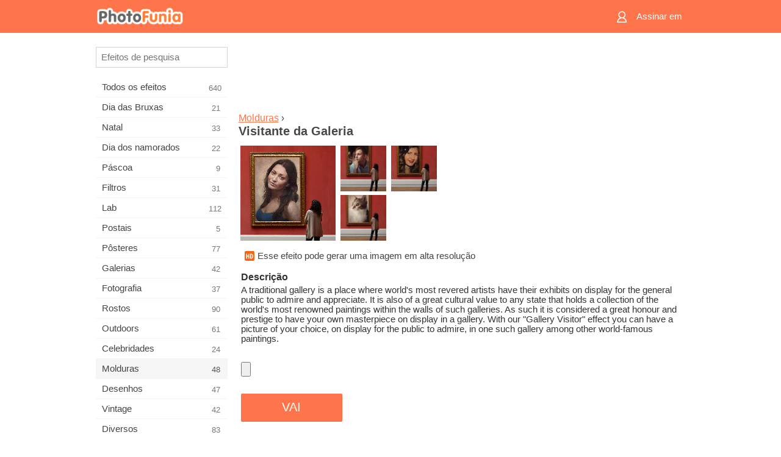

--- FILE ---
content_type: text/html; charset=UTF-8
request_url: https://m.photofunia.com/pt/categories/frames/gallery-visitor
body_size: 7444
content:
<!doctype html>
<html lang="pt" class="lang-pt ltr">

<head>
   <meta name="viewport" content="width=device-width, initial-scale=1.0, maximum-scale=1.0, user-scalable=no">
   <meta charset="UTF-8">

   <title>
  Visitante da Galeria - PhotoFunia: Efeitos fotográficos gratuitos e editor de fotos on-line</title>

   <meta name="apple-mobile-web-app-capable" content="yes"/>
   <meta http-equiv="X-UA-Compatible" content="IE-edge,chrome=1"/>

   <link rel="canonical" href="https://photofunia.com/pt/categories/frames/gallery-visitor"/>

   <link rel="alternate" href="https://m.photofunia.com/categories/frames/gallery-visitor" hreflang="en" />         <link rel="alternate" href="https://m.photofunia.com/ru/categories/frames/gallery-visitor" hreflang="ru" />
                  <link rel="alternate" href="https://m.photofunia.com/es/categories/frames/gallery-visitor" hreflang="es" />
                  <link rel="alternate" href="https://m.photofunia.com/ar/categories/frames/gallery-visitor" hreflang="ar" />
                  <link rel="alternate" href="https://m.photofunia.com/fr/categories/frames/gallery-visitor" hreflang="fr" />
                  <link rel="alternate" href="https://m.photofunia.com/hi/categories/frames/gallery-visitor" hreflang="hi" />
                  <link rel="alternate" href="https://m.photofunia.com/it/categories/frames/gallery-visitor" hreflang="it" />
                  <link rel="alternate" href="https://m.photofunia.com/de/categories/frames/gallery-visitor" hreflang="de" />
                  <link rel="alternate" href="https://m.photofunia.com/tr/categories/frames/gallery-visitor" hreflang="tr" />
                  <link rel="alternate" href="https://m.photofunia.com/cn/categories/frames/gallery-visitor" hreflang="zh-Hans" />
                     <link rel="alternate" href="https://m.photofunia.com/jp/categories/frames/gallery-visitor" hreflang="ja" />
                  <link rel="alternate" href="https://m.photofunia.com/ko/categories/frames/gallery-visitor" hreflang="ko" />
                  <link rel="alternate" href="https://m.photofunia.com/id/categories/frames/gallery-visitor" hreflang="id" />
                  <link rel="alternate" href="https://m.photofunia.com/th/categories/frames/gallery-visitor" hreflang="th" />
                  <link rel="alternate" href="https://m.photofunia.com/pl/categories/frames/gallery-visitor" hreflang="pl" />
                  <link rel="alternate" href="https://m.photofunia.com/ua/categories/frames/gallery-visitor" hreflang="uk" />
                  
   <meta name="theme-color" content="#F67249">

   <link type="image/x-icon" href="https://cdn.photofunia.com/icons/favicon.ico" rel="icon">
   <link rel="shortcut icon" href="https://cdn.photofunia.com/icons/favicon.ico">

   <link rel="apple-touch-icon" sizes="57x57" href="https://cdn.photofunia.com/icons/apple-touch-icon-57x57.png">
   <link rel="apple-touch-icon" sizes="114x114" href="https://cdn.photofunia.com/icons/apple-touch-icon-114x114.png">
   <link rel="apple-touch-icon" sizes="72x72" href="https://cdn.photofunia.com/icons/apple-touch-icon-72x72.png">
   <link rel="apple-touch-icon" sizes="144x144" href="https://cdn.photofunia.com/icons/apple-touch-icon-144x144.png">
   <link rel="apple-touch-icon" sizes="60x60" href="https://cdn.photofunia.com/icons/apple-touch-icon-60x60.png">
   <link rel="apple-touch-icon" sizes="120x120" href="https://cdn.photofunia.com/icons/apple-touch-icon-120x120.png">
   <link rel="apple-touch-icon" sizes="76x76" href="https://cdn.photofunia.com/icons/apple-touch-icon-76x76.png">
   <link rel="apple-touch-icon" sizes="152x152" href="https://cdn.photofunia.com/icons/apple-touch-icon-152x152.png">
   <link rel="apple-touch-icon" sizes="180x180" href="https://cdn.photofunia.com/icons/apple-touch-icon-180x180.png">

   <link rel="icon" type="image/png" href="https://cdn.photofunia.com/icons/favicon-192x192.png" sizes="192x192">
   <link rel="icon" type="image/png" href="https://cdn.photofunia.com/icons/favicon-160x160.png" sizes="160x160">
   <link rel="icon" type="image/png" href="https://cdn.photofunia.com/icons/favicon-96x96.png" sizes="96x96">
   <link rel="icon" type="image/png" href="https://cdn.photofunia.com/icons/favicon-16x16.png" sizes="16x16">
   <link rel="icon" type="image/png" href="https://cdn.photofunia.com/icons/favicon-32x32.png" sizes="32x32">

   <meta name="msapplication-TileColor" content="#FC7D56">
   <meta name="msapplication-TileImage" content="https://cdn.photofunia.com/icons/mstile-144x144.png">
   <meta name="msapplication-config" content="https://cdn.photofunia.com/icons/browserconfig.xml">


   
                  
            
   <meta name="description" content="Adicione sua foto para exibição em uma galeria aberta ao público" />
   <meta name="image" content="https://cdn.photofunia.com/effects/gallery-visitor/icons/medium.jpg" />
   <meta name="keywords" content="galeria, museu, pintura, retrato, arte" />
   <meta name="author" content="" />
   <meta name="application-name" content="PhotoFunia" />
   <meta name="title" content="Visitante da Galeria" />

   <!-- for Facebook -->
   <meta property="og:title" content="Visitante da Galeria" />
   <meta property="og:type" content="article" />
   <meta property="og:image" content="https://cdn.photofunia.com/effects/gallery-visitor/icons/medium.jpg" />
   <meta property="og:url" content="https://m.photofunia.com/pt/effects/gallery-visitor" />
   <meta property="og:description" content="Adicione sua foto para exibição em uma galeria aberta ao público" />

   <!-- for Twitter -->
   <meta name="twitter:card" content="summary" />
   <meta name="twitter:title" content="Visitante da Galeria" />
   <meta name="twitter:description" content="Adicione sua foto para exibição em uma galeria aberta ao público" />
   <meta name="twitter:image" content="https://cdn.photofunia.com/effects/gallery-visitor/icons/medium.jpg" />

   <script type="application/ld+json">[
    {
        "@context": "http:\/\/schema.org",
        "@type": "ItemPage",
        "name": "Visitante da Galeria",
        "text": "A traditional gallery is a place where world's most revered artists have their exhibits on display for the general public to admire and appreciate. It is also of a great cultural value to any state that holds a collection of the world's most renowned paintings within the walls of such galleries. As such it is considered a great honour and prestige to have your own masterpiece on display in a gallery. With our \"Gallery Visitor\" effect you can have a picture of your choice, on display for the public to admire, in one such gallery among other world-famous paintings.",
        "description": "Adicione sua foto para exibição em uma galeria aberta ao público",
        "keywords": "galeria, museu, pintura, retrato, arte",
        "isFamilyFriendly": true,
        "isAccessibleForFree": true,
        "inLanguage": "pt",
        "dateModified": "2020-05-14",
        "dateCreated": "2016-02-05",
        "image": [
            {
                "@type": "ImageObject",
                "width": 600,
                "height": 600,
                "name": "Efeito de foto Visitante da Galeria",
                "url": "https:\/\/cdn.photofunia.com\/effects\/gallery-visitor\/icons\/huge.jpg"
            },
            {
                "@type": "ImageObject",
                "width": 300,
                "height": 300,
                "name": "Efeito de foto Visitante da Galeria",
                "url": "https:\/\/cdn.photofunia.com\/effects\/gallery-visitor\/icons\/large.jpg"
            },
            {
                "@type": "ImageObject",
                "width": 250,
                "height": 250,
                "name": "Efeito de foto Visitante da Galeria",
                "url": "https:\/\/cdn.photofunia.com\/effects\/gallery-visitor\/icons\/medium.jpg"
            },
            {
                "@type": "ImageObject",
                "width": 156,
                "height": 156,
                "name": "Efeito de foto Visitante da Galeria",
                "url": "https:\/\/cdn.photofunia.com\/effects\/gallery-visitor\/icons\/regular.jpg"
            },
            {
                "@type": "ImageObject",
                "width": 78,
                "height": 78,
                "name": "Efeito de foto Visitante da Galeria",
                "url": "https:\/\/cdn.photofunia.com\/effects\/gallery-visitor\/icons\/small.jpg"
            }
        ],
        "workExample": [
            {
                "@type": "ImageObject",
                "width": 492,
                "height": 700,
                "name": "Efeito de foto Visitante da Galeria",
                "url": "https:\/\/cdn.photofunia.com\/effects\/gallery-visitor\/examples\/19cl79h_o.jpg"
            },
            {
                "@type": "ImageObject",
                "width": 492,
                "height": 700,
                "name": "Efeito de foto Visitante da Galeria",
                "url": "https:\/\/cdn.photofunia.com\/effects\/gallery-visitor\/examples\/ykx5fc_o.jpg"
            },
            {
                "@type": "ImageObject",
                "width": 492,
                "height": 700,
                "name": "Efeito de foto Visitante da Galeria",
                "url": "https:\/\/cdn.photofunia.com\/effects\/gallery-visitor\/examples\/17wtvmr_o.jpg"
            }
        ]
    },
    {
        "@context": "http:\/\/schema.org",
        "@type": "WebSite",
        "name": "PhotoFunia",
        "url": "https:\/\/m.photofunia.com",
        "image": "https:\/\/cdn.photofunia.com\/icons\/favicon-192x192.png",
        "potentialAction": {
            "@type": "SearchAction",
            "target": "https:\/\/m.photofunia.com\/pt\/search?q={search_term_string}",
            "query-input": "required name=search_term_string"
        },
        "sameAs": [
            "https:\/\/www.facebook.com\/photofunia.en",
            "http:\/\/instagram.com\/photofunia_app",
            "https:\/\/twitter.com\/photofunia",
            "https:\/\/plus.google.com\/+photofunia",
            "http:\/\/vk.com\/photofunia"
        ]
    }
]</script>
   <link href="https://cdn.photofunia.com/mobile/build/build.309.css" type="text/css" rel="stylesheet">   </head>

<body ontouchstart="" >
   <div id="head" class="header">
      <div class="header-content">
         <div class="header-menu-cell -cell">
            <div class="header-menu-button -link">
               <span class="sprite-icon menu"></span>
            </div>
         </div>

         <a href="/pt/" class="header-logo -cell">
            <h1>PhotoFunia</h1>
         </a>

         <div class="header-profile -cell">
                           <a href="/pt/signin" class="header-profile-link -link">
                  <span class="header-profile-icon">
                     <span class="sprite-icon signin"></span>
                  </span>
                  <span class="header-profile-title">Assinar em</span>
               </a>
                     </div>
      </div>
   </div>

   <div id="container">
      <div id="menu">
   <div class="menu-header">
      <div class="menu-header-button js-menu-toggle">
         <div class="sprite-icon close"></div>
      </div>
   </div>
   <div class="menu-container">
      <div class="menu-search">
         <form action="/pt/search">
            <input type="text" name="q" placeholder="Efeitos de pesquisa"
                    required=""/>
            <div class="font-icon search"></div>
         </form>
      </div>
      <div class="menu-list">
         <ul class="list-menu-container list-effects" itemscope itemtype="http://schema.org/SiteNavigationElement">
            
                           <li >
                  <a href="/pt/categories/all_effects" itemprop="url" title="PhotoFunia é um site líder de edição de fotos gratuito, repleto de uma enorme biblioteca de efeitos de editor de imagens e filtros de fotos. Edite imagens com o editor de imagens online.">
                     <meta itemprop="description" content="PhotoFunia é um site líder de edição de fotos gratuito, repleto de uma enorme biblioteca de efeitos de editor de imagens e filtros de fotos. Edite imagens com o editor de imagens online.">
                     <span itemprop="name">Todos os efeitos</span>

                     <span class="label-total">640</span>
                                       </a>
               </li>
                           <li >
                  <a href="/pt/categories/halloween" itemprop="url" title="Crie fotos engraçadas de Halloween gratuitamente online em alguns segundos. Escolha entre uma coleção de efeitos fotográficos de Halloween on-line, incluindo texto e imagens.">
                     <meta itemprop="description" content="Crie fotos engraçadas de Halloween gratuitamente online em alguns segundos. Escolha entre uma coleção de efeitos fotográficos de Halloween on-line, incluindo texto e imagens.">
                     <span itemprop="name">Dia das Bruxas</span>

                     <span class="label-total">21</span>
                                       </a>
               </li>
                           <li >
                  <a href="/pt/categories/christmas" itemprop="url" title="Crie cartões de foto de Natal e cartões de feliz ano novo a partir de modelos e efeitos existentes com nossa ferramenta on-line gratuitamente. Cartões de Natal e Ano Novo são fáceis.">
                     <meta itemprop="description" content="Crie cartões de foto de Natal e cartões de feliz ano novo a partir de modelos e efeitos existentes com nossa ferramenta on-line gratuitamente. Cartões de Natal e Ano Novo são fáceis.">
                     <span itemprop="name">Natal</span>

                     <span class="label-total">33</span>
                                       </a>
               </li>
                           <li >
                  <a href="/pt/categories/valentines_day" itemprop="url" title="Faça cartões postais e molduras do Dia dos Namorados com efeitos fotográficos do Dia dos Namorados on-line gratuitamente com nosso editor romântico para compartilhar com seu amado.">
                     <meta itemprop="description" content="Faça cartões postais e molduras do Dia dos Namorados com efeitos fotográficos do Dia dos Namorados on-line gratuitamente com nosso editor romântico para compartilhar com seu amado.">
                     <span itemprop="name">Dia dos namorados</span>

                     <span class="label-total">22</span>
                                       </a>
               </li>
                           <li >
                  <a href="/pt/categories/easter" itemprop="url" title="">
                     <meta itemprop="description" content="">
                     <span itemprop="name">Páscoa</span>

                     <span class="label-total">9</span>
                                       </a>
               </li>
                           <li >
                  <a href="/pt/categories/filters" itemprop="url" title="A categoria de filtros oferece um editor de filtros de fotos on-line gratuito para criar, sem esforço, colagens de fotos profissionais e únicas para compartilhar com amigos e familiares.">
                     <meta itemprop="description" content="A categoria de filtros oferece um editor de filtros de fotos on-line gratuito para criar, sem esforço, colagens de fotos profissionais e únicas para compartilhar com amigos e familiares.">
                     <span itemprop="name">Filtros</span>

                     <span class="label-total">31</span>
                                       </a>
               </li>
                           <li >
                  <a href="/pt/categories/lab" itemprop="url" title="A categoria de laboratório é onde muitas experiências engraçadas de edição de fotos ocorrem on-line. Aplique efeitos de imagem profissionais com o nosso editor de imagens engraçado gratuito.">
                     <meta itemprop="description" content="A categoria de laboratório é onde muitas experiências engraçadas de edição de fotos ocorrem on-line. Aplique efeitos de imagem profissionais com o nosso editor de imagens engraçado gratuito.">
                     <span itemprop="name">Lab</span>

                     <span class="label-total">112</span>
                                       </a>
               </li>
                           <li >
                  <a href="/pt/categories/cards" itemprop="url" title="Crie cartões de fotos grátis personalizados e personalizados usando nossa ferramenta on-line. Este feriado faça um cartão online para compartilhar com seus amigos e familiares.">
                     <meta itemprop="description" content="Crie cartões de fotos grátis personalizados e personalizados usando nossa ferramenta on-line. Este feriado faça um cartão online para compartilhar com seus amigos e familiares.">
                     <span itemprop="name">Postais</span>

                     <span class="label-total">5</span>
                                       </a>
               </li>
                           <li >
                  <a href="/pt/categories/posters" itemprop="url" title="Crie um pôster de foto a partir da foto simplesmente carregando sua foto e escolhendo o pôster. Criar um pôster não poderia ser mais simples com nosso editor gratuito on-line.">
                     <meta itemprop="description" content="Crie um pôster de foto a partir da foto simplesmente carregando sua foto e escolhendo o pôster. Criar um pôster não poderia ser mais simples com nosso editor gratuito on-line.">
                     <span itemprop="name">Pôsteres</span>

                     <span class="label-total">77</span>
                                       </a>
               </li>
                           <li >
                  <a href="/pt/categories/galleries" itemprop="url" title="Crie uma obra-prima de pôsteres de parede com o editor de fotos on-line gratuitamente. Use nossa foto on-line para criador de pôsteres e crie sua arte como parte da exposição.">
                     <meta itemprop="description" content="Crie uma obra-prima de pôsteres de parede com o editor de fotos on-line gratuitamente. Use nossa foto on-line para criador de pôsteres e crie sua arte como parte da exposição.">
                     <span itemprop="name">Galerias</span>

                     <span class="label-total">42</span>
                                       </a>
               </li>
                           <li >
                  <a href="/pt/categories/photography" itemprop="url" title="Adicione à sua coleção de álbuns de família a sua própria montagem de fotos on-line e edite sua foto hoje, adicionando um ou dois efeitos à sua montagem de fotos gratuitamente.">
                     <meta itemprop="description" content="Adicione à sua coleção de álbuns de família a sua própria montagem de fotos on-line e edite sua foto hoje, adicionando um ou dois efeitos à sua montagem de fotos gratuitamente.">
                     <span itemprop="name">Fotografia</span>

                     <span class="label-total">37</span>
                                       </a>
               </li>
                           <li >
                  <a href="/pt/categories/faces" itemprop="url" title="Crie fotos divertidas usando um efeito de rosto online com nosso editor gratuito em alguns segundos. Agora você pode colocar sua foto engraçada e compartilhá-la com seus amigos.">
                     <meta itemprop="description" content="Crie fotos divertidas usando um efeito de rosto online com nosso editor gratuito em alguns segundos. Agora você pode colocar sua foto engraçada e compartilhá-la com seus amigos.">
                     <span itemprop="name">Rostos</span>

                     <span class="label-total">90</span>
                                       </a>
               </li>
                           <li >
                  <a href="/pt/categories/billboards" itemprop="url" title="Use o editor de fotos de outdoors e coloque sua foto em um outdoor online grátis. Escolha o seu efeito outdoor e em alguns segundos sua imagem estará nele.">
                     <meta itemprop="description" content="Use o editor de fotos de outdoors e coloque sua foto em um outdoor online grátis. Escolha o seu efeito outdoor e em alguns segundos sua imagem estará nele.">
                     <span itemprop="name">Outdoors</span>

                     <span class="label-total">61</span>
                                       </a>
               </li>
                           <li >
                  <a href="/pt/categories/celebrities" itemprop="url" title="Experimente os holofotes editando imagens com celebridades com a ferramenta online gratuita. Edite fotos com celebridades e fique famoso compartilhando-as com todos!">
                     <meta itemprop="description" content="Experimente os holofotes editando imagens com celebridades com a ferramenta online gratuita. Edite fotos com celebridades e fique famoso compartilhando-as com todos!">
                     <span itemprop="name">Celebridades</span>

                     <span class="label-total">24</span>
                                       </a>
               </li>
                           <li class="active">
                  <a href="/pt/categories/frames" itemprop="url" title="Use nosso editor de molduras para criar molduras personalizadas para suas fotos. Edite fotos on-line com a ferramenta de molduras gratuitas e comece a enquadrar suas fotos.">
                     <meta itemprop="description" content="Use nosso editor de molduras para criar molduras personalizadas para suas fotos. Edite fotos on-line com a ferramenta de molduras gratuitas e comece a enquadrar suas fotos.">
                     <span itemprop="name">Molduras</span>

                     <span class="label-total">48</span>
                                       </a>
               </li>
                           <li >
                  <a href="/pt/categories/drawings" itemprop="url" title="Transforme imagem em desenho com o nosso editor de imagens on-line gratuito. Na categoria Desenhos, você pode converter sua foto em arte aplicando o efeito de sua escolha.">
                     <meta itemprop="description" content="Transforme imagem em desenho com o nosso editor de imagens on-line gratuito. Na categoria Desenhos, você pode converter sua foto em arte aplicando o efeito de sua escolha.">
                     <span itemprop="name">Desenhos</span>

                     <span class="label-total">47</span>
                                       </a>
               </li>
                           <li >
                  <a href="/pt/categories/vintage" itemprop="url" title="Experimente a fotografia vintage com o editor de fotos vintage online gratuito. Crie cartões antigos, aplique filtros retrô ou molduras vintage nas fotos.">
                     <meta itemprop="description" content="Experimente a fotografia vintage com o editor de fotos vintage online gratuito. Crie cartões antigos, aplique filtros retrô ou molduras vintage nas fotos.">
                     <span itemprop="name">Vintage</span>

                     <span class="label-total">42</span>
                                       </a>
               </li>
                           <li >
                  <a href="/pt/categories/misc" itemprop="url" title="Selecione um dos vários efeitos fotográficos da categoria Misc e crie uma imagem divertida única. Escolha entre vários filtros de fotos variados no editor on-line gratuito.">
                     <meta itemprop="description" content="Selecione um dos vários efeitos fotográficos da categoria Misc e crie uma imagem divertida única. Escolha entre vários filtros de fotos variados no editor on-line gratuito.">
                     <span itemprop="name">Diversos</span>

                     <span class="label-total">83</span>
                                       </a>
               </li>
                           <li >
                  <a href="/pt/categories/magazines" itemprop="url" title="Use nosso editor de capa de revista on-line gratuito para criar capas de revistas personalizadas para adorar as capas das revistas mais famosas do mundo.">
                     <meta itemprop="description" content="Use nosso editor de capa de revista on-line gratuito para criar capas de revistas personalizadas para adorar as capas das revistas mais famosas do mundo.">
                     <span itemprop="name">Revistas</span>

                     <span class="label-total">18</span>
                                       </a>
               </li>
                           <li >
                  <a href="/pt/categories/professions" itemprop="url" title="Carregue sua foto e aplique efeitos engraçados de fotos para mudar sua profissão on-line gratuitamente em apenas alguns cliques, usando os efeitos do nosso editor de fotos de profissões.">
                     <meta itemprop="description" content="Carregue sua foto e aplique efeitos engraçados de fotos para mudar sua profissão on-line gratuitamente em apenas alguns cliques, usando os efeitos do nosso editor de fotos de profissões.">
                     <span itemprop="name">Profissões</span>

                     <span class="label-total">25</span>
                                       </a>
               </li>
                           <li >
                  <a href="/pt/categories/movies" itemprop="url" title="A ferramenta online gratuita oferece edição de fotos com atores para fotos com temas de filmes de sua escolha. Crie fotos com o efeito de atores de Hollywood ou Bollywood.">
                     <meta itemprop="description" content="A ferramenta online gratuita oferece edição de fotos com atores para fotos com temas de filmes de sua escolha. Crie fotos com o efeito de atores de Hollywood ou Bollywood.">
                     <span itemprop="name">Filmes</span>

                     <span class="label-total">20</span>
                                       </a>
               </li>
                           <li >
                  <a href="/pt/categories/tv" itemprop="url" title="Use nossa ferramenta gratuita de efeito de foto on-line para criar uma imagem de TV com você. Edite sua própria imagem para aparecer em um programa de TV do outro lado do aparelho.">
                     <meta itemprop="description" content="Use nossa ferramenta gratuita de efeito de foto on-line para criar uma imagem de TV com você. Edite sua própria imagem para aparecer em um programa de TV do outro lado do aparelho.">
                     <span itemprop="name">Televisão</span>

                     <span class="label-total">9</span>
                                       </a>
               </li>
                           <li >
                  <a href="/pt/categories/books" itemprop="url" title="Crie sua própria capa de livro com sua foto on-line, usando nosso editor de fotos gratuito. Basta fazer o upload da sua foto e escolher um efeito de foto do livro para aplicar.">
                     <meta itemprop="description" content="Crie sua própria capa de livro com sua foto on-line, usando nosso editor de fotos gratuito. Basta fazer o upload da sua foto e escolher um efeito de foto do livro para aplicar.">
                     <span itemprop="name">Livros</span>

                     <span class="label-total">15</span>
                                       </a>
               </li>
                     </ul>
      </div>
   </div>
</div>

      <div id="content">
         
   <div class="content-container" id="effect">
   <div class="advert-container adsense effect-top"><ins class="adsbygoogle advert"
         data-ad-client="ca-pub-5896353906608024"
         data-ad-slot="5949562512"></ins>
         <script>(adsbygoogle = window.adsbygoogle || []).push({});</script></div>
   
   <div class="breadcrumb-container">
      <div class="breadcrumb-subheader">
         <a href="/pt/categories/frames">
            Molduras</a> ›
      </div>
      <div class="breadcrumb-header">
         <h2 itemprop="name">Visitante da Galeria</h2>
               </div>
   </div>

   <div class="images-container">
      <div class="image-preview">
         <a href="/pt/categories/frames/gallery-visitor/examples"><!--
          --><img src="https://cdn.photofunia.com/effects/gallery-visitor/icons/regular.jpg" title="Visitante da Galeria" itemprop="contentUrl"><!--
      --></a>
      </div>
      <div class="images-example-container">
         <!--
            --><div class="image-example "><!--
               --><a href="/pt/categories/frames/gallery-visitor/examples#1"><!--
                  --><img src="https://cdn.photofunia.com/effects/gallery-visitor/examples/19cl79h_r.jpg"><!--
               --></a><!--
            --></div><!--
         --><!--
            --><div class="image-example "><!--
               --><a href="/pt/categories/frames/gallery-visitor/examples#2"><!--
                  --><img src="https://cdn.photofunia.com/effects/gallery-visitor/examples/ykx5fc_r.jpg"><!--
               --></a><!--
            --></div><!--
         --><!--
            --><div class="image-example last"><!--
               --><a href="/pt/categories/frames/gallery-visitor/examples#3"><!--
                  --><img src="https://cdn.photofunia.com/effects/gallery-visitor/examples/17wtvmr_r.jpg"><!--
               --></a><!--
            --></div><!--
         -->      </div>
   </div>

         <div class="labels-collection">
                     <div class="label-container">
               <span class="label hd"></span>
               <span class="desc">Esse efeito pode gerar uma imagem em alta resolução</span>
            </div>
               </div>
   
         <h3>Descrição</h3>
      <div class="description-container">
         <div class="description" itemprop="description">
            A traditional gallery is a place where world's most revered artists have their exhibits on display for the general public to admire and appreciate. It is also of a great cultural value to any state that holds a collection of the world's most renowned paintings within the walls of such galleries. As such it is considered a great honour and prestige to have your own masterpiece on display in a gallery. With our "Gallery Visitor" effect you can have a picture of your choice, on display for the public to admire, in one such gallery among other world-famous paintings.         </div>
         <div class="description-more">
            <div class="description-more-shadow"></div>
            <span class="description-more-button">Consulte Mais informação »</span>
         </div>
      </div>
   
   <div class="divider"></div>

   <form class="effect-form js-effect-form"
         action="/pt/categories/frames/gallery-visitor?server=1"
         enctype="multipart/form-data" method="POST">
      
                     <div class="field image-field">
               
               <input class="input-file" type="file" accept="image/*" name="image"/>
            </div>


               
      <div class="button-container">
         <button class="button button-submit"
                 data-init-text="VAI"
                 data-load-text="Um segundo...">VAI</button>
      </div>
   </form>

   <div class="advert-container adsense effect-bottom"><ins class="adsbygoogle advert"
         data-ad-client="ca-pub-5896353906608024"
         data-ad-slot="4214814911"></ins>
         <script>(adsbygoogle = window.adsbygoogle || []).push({});</script></div>
   <h3>Compartilhar efeito</h3>
   <div class="sharing-container">
      <div class="social-icons">
                                    <a data-network="facebook">
                  <img src="https://cdn.photofunia.com/mobile/images/socials/facebook.png">
               </a>
                           <a data-network="twitter">
                  <img src="https://cdn.photofunia.com/mobile/images/socials/twitter.png">
               </a>
                           <a data-network="vk">
                  <img src="https://cdn.photofunia.com/mobile/images/socials/vk.png">
               </a>
                           <a data-network="pinterest">
                  <img src="https://cdn.photofunia.com/mobile/images/socials/pinterest.png">
               </a>
                           </div>
   </div>

         <h3>Você pode gostar</h3>

      <ul class="effects-list">
         

   
   
   <li>
               <a class="effect " itemscope itemtype="http://schema.org/ItemPage" itemprop="url" title="Efeito Pintura e Esboços" href="/pt/categories/frames/painting-and-sketches">
               <img src="https://cdn.photofunia.com/effects/painting-and-sketches/icons/small.jpg" alt="Pintura e Esboços">

   <meta itemprop="image" content="https://cdn.photofunia.com/effects/painting-and-sketches/icons/small.jpg" />
   <meta itemprop="inLanguage" content="pt" />

   <span class="effect-link">
      <span class="name" itemprop="name">
         Pintura e Esboços      </span>

      <span class="description" itemprop="description">Crie uma obra-prima a partir da sua imagem, incluindo desenhos a lápis originais e os trabalhos finais</span>
   </span>
         </a>

         </li>
   
   
   <li>
               <a class="effect " itemscope itemtype="http://schema.org/ItemPage" itemprop="url" title="Efeito Foto na Galeria" href="/pt/categories/frames/picture_at_the_gallery">
               <img src="https://cdn.photofunia.com/effects/picture_at_the_gallery/icons/small.jpg" alt="Foto na Galeria">

   <meta itemprop="image" content="https://cdn.photofunia.com/effects/picture_at_the_gallery/icons/small.jpg" />
   <meta itemprop="inLanguage" content="pt" />

   <span class="effect-link">
      <span class="name" itemprop="name">
         Foto na Galeria      </span>

      <span class="description" itemprop="description">Coloque sua foto na galeria</span>
   </span>
         </a>

         </li>
   
   
   <li>
               <a class="effect " itemscope itemtype="http://schema.org/ItemPage" itemprop="url" title="Efeito Art Admirer" href="/pt/categories/frames/art-admirer">
               <img src="https://cdn.photofunia.com/effects/art-admirer/icons/small.jpg" alt="Art Admirer">

   <meta itemprop="image" content="https://cdn.photofunia.com/effects/art-admirer/icons/small.jpg" />
   <meta itemprop="inLanguage" content="pt" />

   <span class="effect-link">
      <span class="name" itemprop="name">
         Art Admirer      </span>

      <span class="description" itemprop="description">Tenha uma foto de sua escolha como uma obra-prima em um museu</span>
   </span>
         </a>

         </li>
   
   
   <li>
               <a class="effect " itemscope itemtype="http://schema.org/ItemPage" itemprop="url" title="Efeito Especialistas em arte" href="/pt/categories/frames/art-experts">
               <img src="https://cdn.photofunia.com/effects/art-experts/icons/small.jpg" alt="Especialistas em arte">

   <meta itemprop="image" content="https://cdn.photofunia.com/effects/art-experts/icons/small.jpg" />
   <meta itemprop="inLanguage" content="pt" />

   <span class="effect-link">
      <span class="name" itemprop="name">
         Especialistas em arte      </span>

      <span class="description" itemprop="description">Escolha uma imagem para exibir em uma galeria de fotos</span>
   </span>
         </a>

         </li>
   
   
   <li>
               <a class="effect " itemscope itemtype="http://schema.org/ItemPage" itemprop="url" title="Efeito Três pinturas" href="/pt/categories/frames/three-paintings">
               <img src="https://cdn.photofunia.com/effects/three-paintings/icons/small.jpg" alt="Três pinturas">

   <meta itemprop="image" content="https://cdn.photofunia.com/effects/three-paintings/icons/small.jpg" />
   <meta itemprop="inLanguage" content="pt" />

   <span class="effect-link">
      <span class="name" itemprop="name">
         Três pinturas      </span>

      <span class="description" itemprop="description">Exiba 3 pinturas com suas fotos em uma galeria de arte</span>
   </span>
         </a>

         </li>
   
   
   <li>
               <a class="effect " itemscope itemtype="http://schema.org/ItemPage" itemprop="url" title="Efeito Passando pela Pintura" href="/pt/categories/frames/passing-by-the-painting">
               <img src="https://cdn.photofunia.com/effects/passing-by-the-painting/icons/small.jpg" alt="Passando pela Pintura">

   <meta itemprop="image" content="https://cdn.photofunia.com/effects/passing-by-the-painting/icons/small.jpg" />
   <meta itemprop="inLanguage" content="pt" />

   <span class="effect-link">
      <span class="name" itemprop="name">
         Passando pela Pintura      </span>

      <span class="description" itemprop="description">Coloque seu retrato no museu</span>
   </span>
         </a>

         </li>
   
                        <li>
            <a class="effect effect-native-advert">
               <ins class="adsbygoogle advert"
           data-ad-format="fluid"
           data-ad-layout-key="-ho-4+1c-6a+9s"
           data-ad-client="ca-pub-5896353906608024"
           data-ad-slot="8620985738"></ins>
      <script>(adsbygoogle = window.adsbygoogle || []).push({});</script>            </a>
         </li>
         
   <li>
               <a class="effect " itemscope itemtype="http://schema.org/ItemPage" itemprop="url" title="Efeito Galeria Nacional de Arte" href="/pt/categories/frames/gallery_of_art">
               <img src="https://cdn.photofunia.com/effects/gallery_of_art/icons/small.jpg" alt="Galeria Nacional de Arte">

   <meta itemprop="image" content="https://cdn.photofunia.com/effects/gallery_of_art/icons/small.jpg" />
   <meta itemprop="inLanguage" content="pt" />

   <span class="effect-link">
      <span class="name" itemprop="name">
         Galeria Nacional de Arte      </span>

      <span class="description" itemprop="description"></span>
   </span>
         </a>

         </li>
   
   
   <li>
               <a class="effect " itemscope itemtype="http://schema.org/ItemPage" itemprop="url" title="Efeito Museu de Bruxelas" href="/pt/categories/frames/brussels-museum">
               <img src="https://cdn.photofunia.com/effects/brussels-museum/icons/small.jpg" alt="Museu de Bruxelas">

   <meta itemprop="image" content="https://cdn.photofunia.com/effects/brussels-museum/icons/small.jpg" />
   <meta itemprop="inLanguage" content="pt" />

   <span class="effect-link">
      <span class="name" itemprop="name">
         Museu de Bruxelas      </span>

      <span class="description" itemprop="description">Mostre sua foto na parede do museu de Bruxelas</span>
   </span>
         </a>

         </li>
      </ul>
   </div>

         <div id="footer" class="clear">
   <ul class="links">
            <li><a href="/pt/apps">Apps</a></li>
      <li><a href="/pt/about">Sobre</a></li>
      <li><a href="/pt/help">Socorro</a></li>
      <li><a href="/pt/contact">Contato</a></li>
      <li><a href="/pt/terms">Termos de uso</a></li>
      <li><a href="/pt/privacy">Política de Privacidade</a></li>
      <li><a href="//photofunia.com/pt/categories/frames/gallery-visitor?redirect=false">Versão para computador</a></li>
   </ul>

   <div class="floor clear">
      <div class="copyright">
         Capsule Digital &copy; 2026      </div>

      <form class="languages">
         <select id="languages">
                                             <option value="/categories/frames/gallery-visitor"
                          >English</option>
                                                            <option value="/ru/categories/frames/gallery-visitor"
                          >Русский</option>
                                                            <option value="/es/categories/frames/gallery-visitor"
                          >Español</option>
                                                            <option value="/ar/categories/frames/gallery-visitor"
                          >اللغة العربية</option>
                                                            <option value="/fr/categories/frames/gallery-visitor"
                          >Français</option>
                                                            <option value="/hi/categories/frames/gallery-visitor"
                          >हिंदी</option>
                                                            <option value="/it/categories/frames/gallery-visitor"
                          >Italiano</option>
                                                            <option value="/de/categories/frames/gallery-visitor"
                          >Deutsch</option>
                                                            <option value="/tr/categories/frames/gallery-visitor"
                          >Türkçe</option>
                                                            <option value="/cn/categories/frames/gallery-visitor"
                          >中文(简体)</option>
                                                            <option value="/pt/categories/frames/gallery-visitor"
                          selected>Português</option>
                                                            <option value="/jp/categories/frames/gallery-visitor"
                          >日本語</option>
                                                            <option value="/ko/categories/frames/gallery-visitor"
                          >한국어</option>
                                                            <option value="/id/categories/frames/gallery-visitor"
                          >Bahasa Indonesia</option>
                                                            <option value="/th/categories/frames/gallery-visitor"
                          >ภาษาไทย</option>
                                                            <option value="/pl/categories/frames/gallery-visitor"
                          >Polski</option>
                                                            <option value="/ua/categories/frames/gallery-visitor"
                          >Українська</option>
                                    </select>
      </form>

   </div>
</div>
      </div>
   </div>

   <div id="cookie-accept">
   <div class="buttons">
      <button class="button" id="got-it">Entendi!</button>
   </div>
   <div class="info">
      Este site usa cookies para garantir que você obtenha a melhor experiência em nosso site. <a href="/pt/privacy#cookies" target="_blank">Mais informações</a>
   </div>
</div>
   <script>
   var DOMAIN_SITE = "photofunia.com";
   var DOMAIN_MOBILE = "m.photofunia.com";
   var DOMAIN_BASIC = "basic.photofunia.com";
</script>

<script src="https://cdn.photofunia.com/mobile/build/build.309.js"></script>
<script>
   (function(i,s,o,g,r,a,m){i['GoogleAnalyticsObject']=r;i[r]=i[r]||function(){
      (i[r].q=i[r].q||[]).push(arguments)},i[r].l=1*new Date();a=s.createElement(o),
      m=s.getElementsByTagName(o)[0];a.async=1;a.src=g;m.parentNode.insertBefore(a,m)
   })(window,document,'script','//www.google-analytics.com/analytics.js','ga');

   ga('create', 'UA-58565663-2', 'auto');
   ga('send', 'pageview');
</script>

<script>
   (function(m,e,t,r,i,k,a){m[i]=m[i]||function(){(m[i].a=m[i].a||[]).push(arguments)};
   m[i].l=1*new Date();k=e.createElement(t),a=e.getElementsByTagName(t)[0],k.async=1,k.src=r,a.parentNode.insertBefore(k,a)})
   (window, document, "script", "https://mc.yandex.ru/metrika/tag.js", "ym");

   ym(62498527, "init", {
        clickmap:true,
        trackLinks:true,
        accurateTrackBounce:true
   });
</script>
<noscript><div><img src="https://mc.yandex.ru/watch/62498527" style="position:absolute; left:-9999px;" alt="" /></div></noscript>


   <script async src="//pagead2.googlesyndication.com/pagead/js/adsbygoogle.js"></script></body>
</html>

--- FILE ---
content_type: text/html; charset=utf-8
request_url: https://www.google.com/recaptcha/api2/aframe
body_size: 268
content:
<!DOCTYPE HTML><html><head><meta http-equiv="content-type" content="text/html; charset=UTF-8"></head><body><script nonce="HnDL2BSORKYIfxMur5p91A">/** Anti-fraud and anti-abuse applications only. See google.com/recaptcha */ try{var clients={'sodar':'https://pagead2.googlesyndication.com/pagead/sodar?'};window.addEventListener("message",function(a){try{if(a.source===window.parent){var b=JSON.parse(a.data);var c=clients[b['id']];if(c){var d=document.createElement('img');d.src=c+b['params']+'&rc='+(localStorage.getItem("rc::a")?sessionStorage.getItem("rc::b"):"");window.document.body.appendChild(d);sessionStorage.setItem("rc::e",parseInt(sessionStorage.getItem("rc::e")||0)+1);localStorage.setItem("rc::h",'1769037952252');}}}catch(b){}});window.parent.postMessage("_grecaptcha_ready", "*");}catch(b){}</script></body></html>